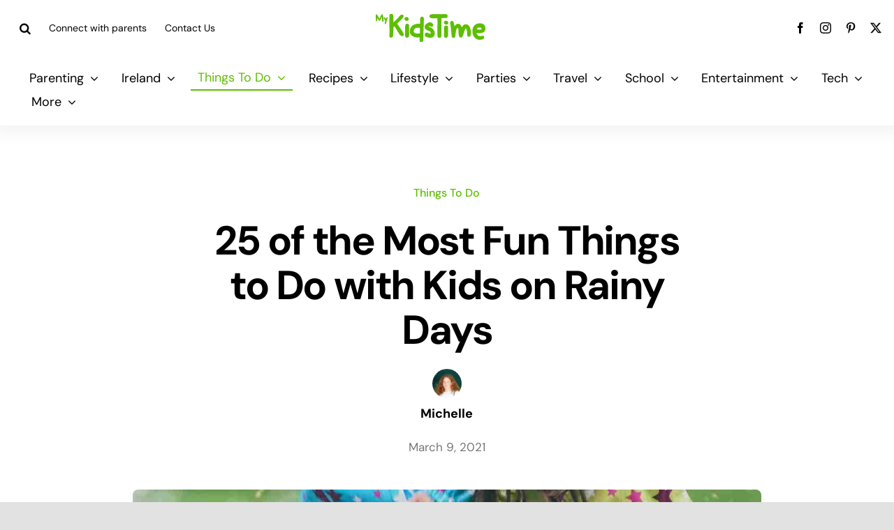

--- FILE ---
content_type: text/html; charset=utf-8
request_url: https://www.google.com/recaptcha/api2/aframe
body_size: 266
content:
<!DOCTYPE HTML><html><head><meta http-equiv="content-type" content="text/html; charset=UTF-8"></head><body><script nonce="_N3YspETGTkA4gFG3NWNdg">/** Anti-fraud and anti-abuse applications only. See google.com/recaptcha */ try{var clients={'sodar':'https://pagead2.googlesyndication.com/pagead/sodar?'};window.addEventListener("message",function(a){try{if(a.source===window.parent){var b=JSON.parse(a.data);var c=clients[b['id']];if(c){var d=document.createElement('img');d.src=c+b['params']+'&rc='+(localStorage.getItem("rc::a")?sessionStorage.getItem("rc::b"):"");window.document.body.appendChild(d);sessionStorage.setItem("rc::e",parseInt(sessionStorage.getItem("rc::e")||0)+1);localStorage.setItem("rc::h",'1769624659629');}}}catch(b){}});window.parent.postMessage("_grecaptcha_ready", "*");}catch(b){}</script></body></html>